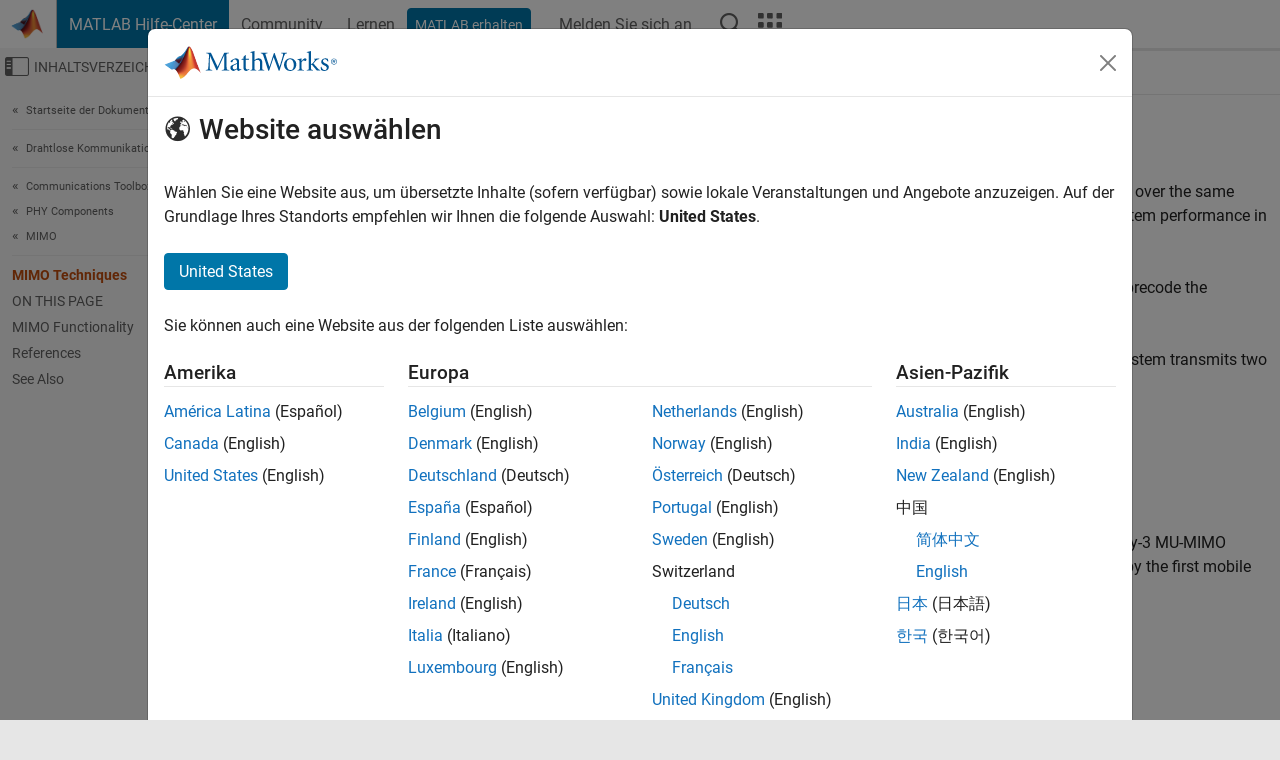

--- FILE ---
content_type: image/svg+xml
request_url: https://de.mathworks.com/help/comm/ug/mimo_su_ms.svg
body_size: 800
content:
<?xml version="1.0" encoding="UTF-8" standalone="no"?>
<svg xmlns="http://www.w3.org/2000/svg" viewBox="0 0 360.55 79.93"><style>text[font-family="'DejaVuSans'"] {font-family: 'DejaVu Sans', Ariel, Helvetica, sans-serif; font-style: normal; font-weight: normal;}
</style><g id="middle"><path d="M209.26,39.52c0-4.75-3.36-8.79-8.06-10.33-.58-4.12-3.71-7.53-7.93-8.92v-.44h0c-.08-6.01-5.53-10.85-12.24-10.85-.05,0-.1,0-.14,0-.08,0-.15,0-.23,0-5.43,0-10.03,3.17-11.63,7.56-.03,0-.06,0-.09,0-6.76,0-12.25,4.92-12.25,10.99,0,1.47.32,2.87.91,4.16-3.13,1.99-5.17,5.26-5.17,8.97,0,4.75,3.36,8.79,8.06,10.33.58,4.12,3.71,7.53,7.93,8.92v.44h0c.08,6.01,5.53,10.85,12.24,10.85.05,0,.1,0,.14,0,.08,0,.15,0,.23,0,5.43,0,10.03-3.17,11.63-7.56.03,0,.06,0,.09,0,6.76,0,12.25-4.92,12.25-10.99,0-1.47-.32-2.87-.91-4.16,3.13-1.99,5.17-5.26,5.17-8.97Z" fill="#eaaa00" stroke-width="0"/><line fill="none" stroke="#6f6f6f" stroke-linecap="round" stroke-linejoin="round" stroke-width="1.5" x1="338.8" x2="319.82" y1="61.23" y2="61.23"/><polygon fill="#6f6f6f" points="337.6 57.11 344.72 61.23 337.6 65.34 337.6 57.11" stroke-width="0"/><line fill="none" stroke="#6f6f6f" stroke-linecap="round" stroke-linejoin="round" stroke-width="1.5" x1="338.8" x2="319.82" y1="41.23" y2="41.23"/><polygon fill="#6f6f6f" points="337.6 37.11 344.72 41.23 337.6 45.34 337.6 37.11" stroke-width="0"/></g><g id="top"><polygon fill="#e6e6e6" points="141.18 19.1 155.78 .75 126.59 .75 141.18 19.1" stroke="#6f6f6f" stroke-linecap="round" stroke-linejoin="round" stroke-width="1.5"/><rect fill="#d5e5f0" height="55.9" rx="5" ry="5" stroke-width="0" width="63.41" x="42.87" y="23.28"/><rect fill="none" height="55.9" rx="5" ry="5" stroke="#474747" stroke-width="1.5" width="63.41" x="42.87" y="23.28"/><rect fill="#d5e5f0" height="34.37" rx="5" ry="5" stroke-width="0" width="63.41" x="256.41" y="34.04"/><rect fill="none" height="34.37" rx="5" ry="5" stroke="#474747" stroke-width="1.5" width="63.41" x="256.41" y="34.04"/><polygon fill="#e6e6e6" points="141.18 25.59 155.78 7.23 126.59 7.23 141.18 25.59" stroke="#6f6f6f" stroke-linecap="round" stroke-linejoin="round" stroke-width="1.5"/><polygon fill="#e6e6e6" points="220.51 19.1 235.1 .75 205.91 .75 220.51 19.1" stroke="#6f6f6f" stroke-linecap="round" stroke-linejoin="round" stroke-width="1.5"/><polygon fill="#e6e6e6" points="220.51 25.59 235.1 7.23 205.91 7.23 220.51 25.59" stroke="#6f6f6f" stroke-linecap="round" stroke-linejoin="round" stroke-width="1.5"/><polyline fill="none" points="141.18 32.51 141.18 51.23 106.28 51.23" stroke="#6f6f6f" stroke-linecap="round" stroke-linejoin="round" stroke-width="1.5"/><polygon fill="#6f6f6f" points="137.07 33.71 141.18 26.59 145.3 33.71 137.07 33.71" stroke-width="0"/><polyline fill="none" points="220.51 25.59 220.51 51.23 249.49 51.23" stroke="#6f6f6f" stroke-linecap="round" stroke-linejoin="round" stroke-width="1.5"/><polygon fill="#6f6f6f" points="248.28 55.34 255.41 51.23 248.28 47.11 248.28 55.34" stroke-width="0"/><line fill="none" stroke="#6f6f6f" stroke-linecap="round" stroke-linejoin="round" stroke-width="1.5" x1="35.95" x2="16.97" y1="35.23" y2="35.23"/><polygon fill="#6f6f6f" points="34.74 31.11 41.87 35.23 34.74 39.34 34.74 31.11" stroke-width="0"/></g><g id="text"><text fill="#474747" font-family="Roboto-Bold, Roboto" font-size="17.95" font-weight="700" transform="translate(63.33 57.47)"><tspan x="0" y="0">BS</tspan></text><text fill="#474747" font-family="Roboto-Bold, Roboto" font-size="17.95" font-weight="700" transform="translate(274.73 57.47)"><tspan x="0" y="0">MS</tspan></text><text fill="#474747" font-family="Roboto-Bold, Roboto" font-size="17.95" font-weight="700" transform="translate(174.5 45.33)"><tspan x="0" y="0">H</tspan></text><text fill="#474747" font-family="Roboto-Medium, Roboto" font-weight="500" transform="translate(0 39.85)"><tspan font-size="15.71" x="0" y="0">S</tspan><tspan font-size="11.22" letter-spacing="0em" x="9.48" y="3.37">1</tspan></text><line fill="none" stroke="#6f6f6f" stroke-linecap="round" stroke-linejoin="round" stroke-width="1.5" x1="35.95" x2="16.97" y1="65.23" y2="65.23"/><polygon fill="#6f6f6f" points="34.74 61.11 41.87 65.23 34.74 69.34 34.74 61.11" stroke-width="0"/><text fill="#474747" font-family="Roboto-Medium, Roboto" font-weight="500" transform="translate(0 69.85)"><tspan font-size="15.71" x="0" y="0">S</tspan><tspan font-size="11.22" letter-spacing="0em" x="9.48" y="3.37">2</tspan></text><text fill="#474747" font-family="Roboto-Medium, Roboto" font-weight="500" transform="translate(344.69 46.14)"><tspan font-size="15.71" x="0" y="0">S</tspan><tspan font-size="11.22" letter-spacing="0em" x="9.48" y="3.37">1</tspan></text><text fill="#474747" font-family="Roboto-Medium, Roboto" font-weight="500" transform="translate(344.69 66.13)"><tspan font-size="15.71" x="0" y="0">S</tspan><tspan font-size="11.22" letter-spacing="0em" x="9.48" y="3.37">2</tspan></text></g><defs><style>@import url("../../includes/shared/css/roboto.css");</style></defs></svg>


--- FILE ---
content_type: application/x-javascript;charset=utf-8
request_url: https://smetrics.mathworks.com/id?d_visid_ver=5.2.0&d_fieldgroup=A&mcorgid=B1441C8B533095C00A490D4D%40AdobeOrg&mid=55987768049114950486352170832840713467&ts=1768620283955
body_size: -33
content:
{"mid":"55987768049114950486352170832840713467"}

--- FILE ---
content_type: image/svg+xml
request_url: https://de.mathworks.com/help/comm/ug/mimo_techniques.svg
body_size: 1136
content:
<?xml version="1.0" encoding="UTF-8" standalone="no"?>
<svg xmlns="http://www.w3.org/2000/svg" viewBox="0 0 550.12 306.76"><style>text[font-family="'DejaVuSans'"] {font-family: 'DejaVu Sans', Ariel, Helvetica, sans-serif; font-style: normal; font-weight: normal;}
</style><g id="middle"><line fill="none" stroke="#000" stroke-width="1.5" x1="37.73" x2="45.61" y1="73.85" y2="73.85"/><polygon fill="#000" points="44.41 77.96 51.53 73.85 44.41 69.73 44.41 77.96" stroke-width="0"/><line fill="none" stroke="#000" stroke-width="1.5" x1="37.73" x2="45.51" y1="226.6" y2="226.6"/><polygon fill="#000" points="44.31 230.72 51.43 226.6 44.31 222.49 44.31 230.72" stroke-width="0"/><line fill="none" stroke="#000" stroke-width="1.5" x1="144.06" x2="153.95" y1="226.6" y2="226.6"/><polygon fill="#000" points="152.74 230.72 159.87 226.6 152.74 222.49 152.74 230.72" stroke-width="0"/><line fill="none" stroke="#000" stroke-width="1.5" x1="130.09" x2="152.95" y1="288.75" y2="288.75"/><polygon fill="#000" points="151.74 292.86 158.87 288.75 151.74 284.63 151.74 292.86" stroke-width="0"/><line fill="none" stroke="#000" stroke-width="1.5" x1="143.22" x2="153.73" y1="73.85" y2="73.85"/><polygon fill="#000" points="152.52 77.96 159.65 73.85 152.52 69.73 152.52 77.96" stroke-width="0"/><line fill="none" stroke="#000" stroke-width="1.5" x1="38.3" x2="48.52" y1="167.68" y2="167.68"/><polygon fill="#000" points="47.32 171.8 54.45 167.68 47.32 163.57 47.32 171.8" stroke-width="0"/><line fill="none" stroke="#000" stroke-width="1.5" x1="193" x2="202.75" y1="123.68" y2="123.68"/><polygon fill="#000" points="201.55 127.8 208.67 123.68 201.55 119.57 201.55 127.8" stroke-width="0"/><polyline fill="none" points="108.52 123.68 98.3 123.68 98.3 91.87" stroke="#000" stroke-width="1.5"/><polygon fill="#000" points="107.32 119.57 114.45 123.68 107.32 127.8 107.32 119.57" stroke-width="0"/><polyline fill="none" points="45.51 288.75 37.73 288.75 37.73 34.42" stroke="#000" stroke-width="1.5"/><polygon fill="#000" points="44.31 284.63 51.43 288.75 44.31 292.86 44.31 284.63" stroke-width="0"/><line fill="none" stroke="#000" stroke-width="1.5" x1="133" x2="142.75" y1="168.23" y2="168.23"/><polygon fill="#000" points="141.55 172.35 148.67 168.23 141.55 164.12 141.55 172.35" stroke-width="0"/></g><g id="top"><rect fill="#d5e5f0" height="33.67" stroke="#000" stroke-width="1.5" transform="translate(75.46 35.17) rotate(180)" width="73.96" x=".75" y=".75"/><rect fill="#d5e5f0" height="20.69" stroke="#000" stroke-width="1.5" transform="translate(196.6 453.2) rotate(180)" width="91.53" x="52.53" y="216.26"/><rect fill="#d5e5f0" height="36.05" stroke="#000" stroke-width="1.5" transform="translate(196.6 147.69) rotate(180)" width="91.53" x="52.53" y="55.82"/><rect fill="#d5e5f0" height="20.71" stroke="#000" stroke-width="1.5" transform="translate(308.45 247.37) rotate(180)" width="77.56" x="115.45" y="113.33"/><rect fill="#d5e5f0" height="21.69" stroke="#000" stroke-width="1.5" transform="translate(601.14 147.34) rotate(180)" width="279.85" x="160.65" y="62.82"/><rect fill="#d5e5f0" height="48.36" stroke="#000" stroke-width="1.5" transform="translate(710.02 453.2) rotate(180)" width="388.72" x="160.65" y="202.42"/><rect fill="#d5e5f0" height="21.53" stroke="#000" stroke-width="1.5" width="292.11" x="209.67" y="112.66"/><rect fill="#d5e5f0" height="34.52" stroke="#000" stroke-width="1.5" transform="translate(188.45 336.47) rotate(180)" width="77.56" x="55.45" y="150.97"/><rect fill="#d5e5f0" height="23.65" stroke="#000" stroke-width="1.5" transform="translate(425.67 336.11) rotate(180)" width="126.32" x="149.67" y="156.23"/><rect fill="#d5e5f0" height="34.52" stroke="#000" stroke-width="1.5" transform="translate(182.62 577.5) rotate(180)" width="77.56" x="52.53" y="271.49"/><rect fill="#d5e5f0" height="33.65" stroke="#000" stroke-width="1.5" transform="translate(525.89 577.85) rotate(180)" width="206.36" x="159.76" y="272.1"/></g><g id="text"><text fill="#000" font-family="Roboto-Medium, Roboto" font-size="12" font-weight="500" transform="translate(164.75 77.35)"><tspan x="0" y="0">• Ve</tspan><tspan letter-spacing=".02em" x="21.38" y="0">r</tspan><tspan x="25.89" y="0">tical Bell Labs layered space-time </tspan><tspan letter-spacing="0em" x="209.1" y="0">(</tspan><tspan letter-spacing="-.08em" x="213.4" y="0">V</tspan><tspan x="220.25" y="0">-B</tspan><tspan letter-spacing="0em" x="231.76" y="0">L</tspan><tspan x="238.36" y="0">AST)</tspan></text><text fill="#000" font-family="Roboto-Medium, Roboto" font-size="12" font-weight="500" transform="translate(213.32 127.19)"><tspan x="0" y="0">• Linear techniques include ZF and MMSE precoding</tspan></text><text fill="#000" font-family="Roboto-Medium, Roboto" font-size="12" font-weight="500" transform="translate(164.75 216.11)"><tspan x="0" y="0">• Digital beamforming techniques include ZF and MMSE beamforming</tspan><tspan x="0" y="14">• </tspan><tspan letter-spacing="-.02em" x="7.18" y="14">A</tspan><tspan x="14.88" y="14">nalog beamforming</tspan><tspan x="0" y="28">• Hybrid beamforming</tspan></text><text fill="#000" font-family="Roboto-Medium, Roboto" font-size="12" font-weight="500" transform="translate(164.75 285.25)"><tspan x="0" y="0">• Space-Time Block Coding (STB</tspan><tspan letter-spacing="-.01em" x="174.79" y="0">C</tspan><tspan x="182.47" y="0">)</tspan><tspan x="0" y="14">• Cyclic Delay Diversity (CDD)</tspan></text><text fill="#000" font-family="Roboto-Medium, Roboto" font-size="12" font-weight="500" transform="translate(153.33 172.74)"><tspan x="0" y="0">• </tspan><tspan letter-spacing="-.02em" x="7.18" y="0">A</tspan><tspan x="14.88" y="0">ntenna selection</tspan></text><text fill="#000" font-family="Roboto-Medium, Roboto" font-size="12" font-weight="500" transform="translate(21.39 14.59)"><tspan x="0" y="0">MIMO</tspan><tspan x="-14.92" y="13">Techniques</tspan></text><text fill="#000" font-family="Roboto-Medium, Roboto" font-size="12" font-weight="500" transform="translate(79.75 70.85)"><tspan x="0" y="0">Spatial</tspan><tspan x="-14.51" y="13">Multiplexing</tspan></text><text fill="#000" font-family="Roboto-Medium, Roboto" font-size="12" font-weight="500" transform="translate(126.85 127.19)"><tspan x="0" y="0">Precoding</tspan></text><text fill="#000" font-family="Roboto-Medium, Roboto" font-size="12" font-weight="500" transform="translate(70.5 165.24)"><tspan x="0" y="0">Adaptive</tspan><tspan x="-7.54" y="13">Techniques</tspan></text><text fill="#000" font-family="Roboto-Medium, Roboto" font-size="12" font-weight="500" transform="translate(61.68 230.11)"><tspan x="0" y="0">Beamforming</tspan></text><text fill="#000" font-family="Roboto-Medium, Roboto" font-size="12" font-weight="500" transform="translate(72.76 285.75)"><tspan x="0" y="0">Spatial</tspan><tspan x="-4.74" y="13">Diversity</tspan></text></g><defs><style>@import url("../../includes/shared/css/roboto.css");</style></defs></svg>


--- FILE ---
content_type: image/svg+xml
request_url: https://de.mathworks.com/help/comm/ug/mimo_mu_ms.svg
body_size: 1023
content:
<?xml version="1.0" encoding="UTF-8" standalone="no"?>
<svg xmlns="http://www.w3.org/2000/svg" viewBox="0 0 360.55 146.13"><style>text[font-family="'DejaVuSans'"] {font-family: 'DejaVu Sans', Ariel, Helvetica, sans-serif; font-style: normal; font-weight: normal;}
</style><g id="middle"><path d="M209.26,33c0-4.75-3.36-8.79-8.06-10.33-.58-4.12-3.71-7.53-7.93-8.92v-.44h0c-.08-6.01-5.53-10.85-12.24-10.85-.05,0-.1,0-.14,0-.08,0-.15,0-.23,0-5.43,0-10.03,3.17-11.63,7.56-.03,0-.06,0-.09,0-6.76,0-12.25,4.92-12.25,10.99,0,1.47.32,2.87.91,4.16-3.13,1.99-5.17,5.26-5.17,8.97,0,4.75,3.36,8.79,8.06,10.33.58,4.12,3.71,7.53,7.93,8.92v.44h0c.08,6.01,5.53,10.85,12.24,10.85.05,0,.1,0,.14,0,.08,0,.15,0,.23,0,5.43,0,10.03-3.17,11.63-7.56.03,0,.06,0,.09,0,6.76,0,12.25-4.92,12.25-10.99,0-1.47-.32-2.87-.91-4.16,3.13-1.99,5.17-5.26,5.17-8.97Z" fill="#eaaa00" stroke-width="0"/><line fill="none" stroke="#6f6f6f" stroke-linecap="round" stroke-linejoin="round" stroke-width="1.5" x1="338.8" x2="319.82" y1="67.71" y2="67.71"/><polygon fill="#6f6f6f" points="337.6 63.6 344.72 67.71 337.6 71.83 337.6 63.6" stroke-width="0"/><line fill="none" stroke="#6f6f6f" stroke-linecap="round" stroke-linejoin="round" stroke-width="1.5" x1="338.8" x2="319.82" y1="47.71" y2="47.71"/><polygon fill="#6f6f6f" points="337.6 43.6 344.72 47.71 337.6 51.83 337.6 43.6" stroke-width="0"/><line fill="none" stroke="#6f6f6f" stroke-linecap="round" stroke-linejoin="round" stroke-width="1.5" x1="338.8" x2="319.82" y1="128.19" y2="128.19"/><polygon fill="#6f6f6f" points="337.6 124.08 344.72 128.19 337.6 132.3 337.6 124.08" stroke-width="0"/></g><g id="top"><polygon fill="#e6e6e6" points="141.18 19.1 155.78 .75 126.59 .75 141.18 19.1" stroke="#6f6f6f" stroke-linecap="round" stroke-linejoin="round" stroke-width="1.5"/><polygon fill="#e6e6e6" points="141.18 25.59 155.78 7.23 126.59 7.23 141.18 25.59" stroke="#6f6f6f" stroke-linecap="round" stroke-linejoin="round" stroke-width="1.5"/><rect fill="#d5e5f0" height="55.9" rx="5" ry="5" stroke-width="0" width="63.41" x="42.87" y="29.76"/><rect fill="none" height="55.9" rx="5" ry="5" stroke="#474747" stroke-width="1.5" width="63.41" x="42.87" y="29.76"/><rect fill="#d5e5f0" height="34.37" rx="5" ry="5" stroke-width="0" width="63.41" x="256.41" y="40.53"/><rect fill="none" height="34.37" rx="5" ry="5" stroke="#474747" stroke-width="1.5" width="63.41" x="256.41" y="40.53"/><polygon fill="#e6e6e6" points="141.18 32.07 155.78 13.72 126.59 13.72 141.18 32.07" stroke="#6f6f6f" stroke-linecap="round" stroke-linejoin="round" stroke-width="1.5"/><polygon fill="#e6e6e6" points="220.51 25.59 235.1 7.23 205.91 7.23 220.51 25.59" stroke="#6f6f6f" stroke-linecap="round" stroke-linejoin="round" stroke-width="1.5"/><polygon fill="#e6e6e6" points="220.51 32.07 235.1 13.72 205.91 13.72 220.51 32.07" stroke="#6f6f6f" stroke-linecap="round" stroke-linejoin="round" stroke-width="1.5"/><polyline fill="none" points="141.18 38.99 141.18 57.71 106.28 57.71" stroke="#6f6f6f" stroke-linecap="round" stroke-linejoin="round" stroke-width="1.5"/><polygon fill="#6f6f6f" points="137.07 40.2 141.18 33.07 145.3 40.2 137.07 40.2" stroke-width="0"/><polyline fill="none" points="220.51 32.07 220.51 57.71 249.49 57.71" stroke="#6f6f6f" stroke-linecap="round" stroke-linejoin="round" stroke-width="1.5"/><polygon fill="#6f6f6f" points="248.28 61.83 255.41 57.71 248.28 53.6 248.28 61.83" stroke-width="0"/><rect fill="#d5e5f0" height="34.37" rx="5" ry="5" stroke-width="0" width="63.41" x="256.41" y="111"/><rect fill="none" height="34.37" rx="5" ry="5" stroke="#474747" stroke-width="1.5" width="63.41" x="256.41" y="111"/><polygon fill="#e6e6e6" points="220.51 102.55 235.1 84.2 205.91 84.2 220.51 102.55" stroke="#6f6f6f" stroke-linecap="round" stroke-linejoin="round" stroke-width="1.5"/><polyline fill="none" points="220.51 102.55 220.51 128.19 249.49 128.19" stroke="#6f6f6f" stroke-linecap="round" stroke-linejoin="round" stroke-width="1.5"/><polygon fill="#6f6f6f" points="248.28 132.3 255.41 128.19 248.28 124.08 248.28 132.3" stroke-width="0"/><line fill="none" stroke="#6f6f6f" stroke-linecap="round" stroke-linejoin="round" stroke-width="1.5" x1="35.95" x2="16.97" y1="37.09" y2="37.09"/><polygon fill="#6f6f6f" points="34.75 32.97 41.87 37.09 34.75 41.2 34.75 32.97" stroke-width="0"/></g><g id="text"><text fill="#474747" font-family="Roboto-Bold, Roboto" font-size="17.95" font-weight="700" transform="translate(63.33 63.96)"><tspan x="0" y="0">BS</tspan></text><text fill="#474747" font-family="Roboto-Bold, Roboto" font-weight="700" transform="translate(273.19 63.96)"><tspan font-size="15.71" x="0" y="0">MS</tspan><tspan font-size="11.22" x="23.42" y="3.37">1</tspan></text><text fill="#474747" font-family="Roboto-Medium, Roboto" font-weight="500" transform="translate(173.08 35.81)"><tspan font-size="15.71" x="0" y="0">H</tspan><tspan font-size="11.22" x="11.16" y="3.37">1</tspan></text><text fill="#474747" font-family="Roboto-Medium, Roboto" font-weight="500" transform="translate(0 41.71)"><tspan font-size="15.71" x="0" y="0">S</tspan><tspan font-size="11.22" letter-spacing="0em" x="9.48" y="3.37">1</tspan></text><line fill="none" stroke="#6f6f6f" stroke-linecap="round" stroke-linejoin="round" stroke-width="1.5" x1="35.95" x2="16.97" y1="57.31" y2="57.31"/><polygon fill="#6f6f6f" points="34.75 53.2 41.87 57.31 34.75 61.43 34.75 53.2" stroke-width="0"/><text fill="#474747" font-family="Roboto-Medium, Roboto" font-weight="500" transform="translate(0 61.94)"><tspan font-size="15.71" x="0" y="0">S</tspan><tspan font-size="11.22" letter-spacing="0em" x="9.48" y="3.37">2</tspan></text><line fill="none" stroke="#6f6f6f" stroke-linecap="round" stroke-linejoin="round" stroke-width="1.5" x1="35.95" x2="16.97" y1="77.31" y2="77.31"/><polygon fill="#6f6f6f" points="34.75 73.2 41.87 77.31 34.75 81.43 34.75 73.2" stroke-width="0"/><text fill="#474747" font-family="Roboto-Medium, Roboto" font-weight="500" transform="translate(0 81.94)"><tspan font-size="15.71" x="0" y="0">S</tspan><tspan font-size="11.22" letter-spacing="0em" x="9.48" y="3.37">3</tspan></text><text fill="#474747" font-family="Roboto-Medium, Roboto" font-weight="500" transform="translate(344.69 52.62)"><tspan font-size="15.71" x="0" y="0">S</tspan><tspan font-size="11.22" letter-spacing="0em" x="9.48" y="3.37">1</tspan></text><text fill="#474747" font-family="Roboto-Medium, Roboto" font-weight="500" transform="translate(344.69 72.62)"><tspan font-size="15.71" x="0" y="0">S</tspan><tspan font-size="11.22" letter-spacing="0em" x="9.48" y="3.37">2</tspan></text><text fill="#474747" font-family="Roboto-Bold, Roboto" font-weight="700" transform="translate(273.19 134.44)"><tspan font-size="15.71" x="0" y="0">MS</tspan><tspan font-size="11.22" x="23.42" y="3.37">2</tspan></text><text fill="#474747" font-family="Roboto-Medium, Roboto" font-weight="500" transform="translate(344.69 134.1)"><tspan font-size="15.71" x="0" y="0">S</tspan><tspan font-size="11.22" letter-spacing="0em" x="9.48" y="3.37">3</tspan></text><path d="M209.88,100.21c0-4.75-3.36-8.79-8.06-10.33-.58-4.12-3.71-7.53-7.93-8.92v-.44h0c-.08-6.01-5.53-10.85-12.24-10.85-.05,0-.1,0-.14,0-.08,0-.15,0-.23,0-5.43,0-10.03,3.17-11.63,7.56-.03,0-.06,0-.09,0-6.76,0-12.25,4.92-12.25,10.99,0,1.47.32,2.87.91,4.16-3.13,1.99-5.17,5.26-5.17,8.97,0,4.75,3.36,8.79,8.06,10.33.58,4.12,3.71,7.53,7.93,8.92v.44h0c.08,6.01,5.53,10.85,12.24,10.85.05,0,.1,0,.14,0,.08,0,.15,0,.23,0,5.43,0,10.03-3.17,11.63-7.56.03,0,.06,0,.09,0,6.76,0,12.25-4.92,12.25-10.99,0-1.47-.32-2.87-.91-4.16,3.13-1.99,5.17-5.26,5.17-8.97Z" fill="#eaaa00" stroke-width="0"/><text fill="#474747" font-family="Roboto-Medium, Roboto" font-weight="500" transform="translate(173.7 103.02)"><tspan font-size="15.71" x="0" y="0">H</tspan><tspan font-size="11.22" x="11.16" y="3.37">2</tspan></text></g><defs><style>@import url("../../includes/shared/css/roboto.css");</style></defs></svg>
